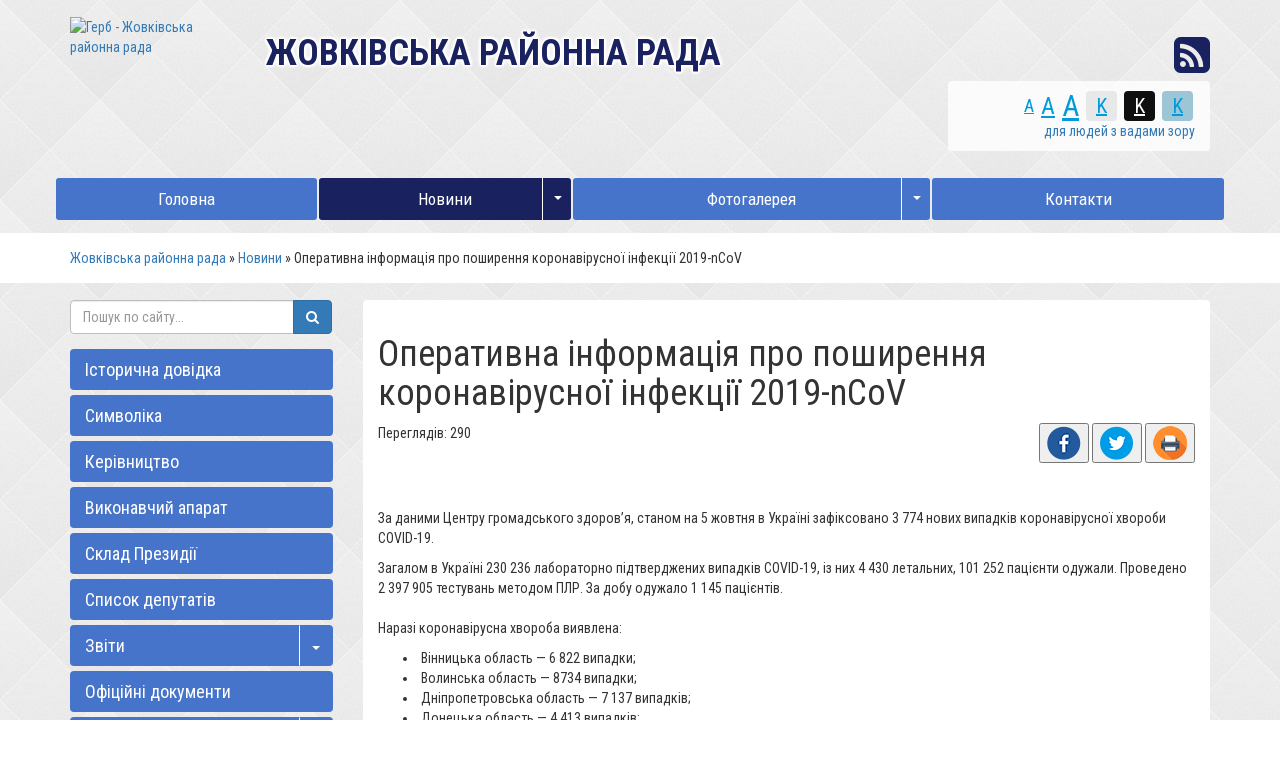

--- FILE ---
content_type: text/html; charset=UTF-8
request_url: https://zhovkivska-rayrada.gov.ua/news/10-32-06-05-10-2020/
body_size: 8409
content:
<!DOCTYPE html>
<html lang="ua">
<head>
    <title>Оперативна інформація про поширення коронавірусної інфекції 2019-nCoV</title>
    <meta name="description" content=". . За даними Центру громадського здоров&rsquo;я, станом на 5 жовтня в Україні зафіксовано 3 774 нових випадків коронавірусної хвороби COVID-19.. . Загалом в Україні 230 236 лабораторно підтверджених випадків COVID-19, із них 4 430 лет">
    <meta name="keywords" content="Оперативна, інформація, про, поширення, коронавірусної, інфекції, 2019-nCoV">
    <meta charset="utf-8">
	

	<link rel="apple-touch-icon" sizes="57x57" href="https://rayrada.org.ua/apple-icon-57x57.png">
	<link rel="apple-touch-icon" sizes="60x60" href="https://rayrada.org.ua/apple-icon-60x60.png">
	<link rel="apple-touch-icon" sizes="72x72" href="https://rayrada.org.ua/apple-icon-72x72.png">
	<link rel="apple-touch-icon" sizes="76x76" href="https://rayrada.org.ua/apple-icon-76x76.png">
	<link rel="apple-touch-icon" sizes="114x114" href="https://rayrada.org.ua/apple-icon-114x114.png">
	<link rel="apple-touch-icon" sizes="120x120" href="https://rayrada.org.ua/apple-icon-120x120.png">
	<link rel="apple-touch-icon" sizes="144x144" href="https://rayrada.org.ua/apple-icon-144x144.png">
	<link rel="apple-touch-icon" sizes="152x152" href="https://rayrada.org.ua/apple-icon-152x152.png">
	<link rel="apple-touch-icon" sizes="180x180" href="https://rayrada.org.ua/apple-icon-180x180.png">
	<link rel="icon" type="image/png" sizes="192x192"  href="https://rayrada.org.ua/android-icon-192x192.png">
	<link rel="icon" type="image/png" sizes="32x32" href="https://rayrada.org.ua/favicon-32x32.png">
	<link rel="icon" type="image/png" sizes="96x96" href="https://rayrada.org.ua/favicon-96x96.png">
	<link rel="icon" type="image/png" sizes="16x16" href="https://rayrada.org.ua/favicon-16x16.png">
	<link rel="manifest" href="https://rayrada.org.ua/manifest.json">
	<meta name="msapplication-TileColor" content="#ffffff">
	<meta name="msapplication-TileImage" content="https://rayrada.org.ua/ms-icon-144x144.png">
	<meta name="theme-color" content="#ffffff">

	<meta name="language" content="UA">

		<meta name="robots" content="">
    
        <meta name="google-site-verification" content="hNBYQM_gaNBzOoSRRHmiYNQkkoGV8kHGNhmvwkZJ8bY" />
            <meta name='yandex-verification' content='459743139fb818f5' />
                <meta http-equiv="X-UA-Compatible" content="IE=edge">
    <meta name="viewport" content="width=device-width, initial-scale=1">

		<meta property="og:image" content="https://rada.info/upload/users_files/25236844/fdd042d501722ff43311e263fb4953ce.jpg">
	<meta property="og:image:width" content="660">
	<meta property="og:image:height" content="440">
		
    <script src="//ajax.googleapis.com/ajax/libs/jquery/1.11.3/jquery.min.js"></script>
		<script src="//maps.googleapis.com/maps/api/js?key=AIzaSyBRPnDEm8A6I2VnetFBS1cK1vvtac5VM44&amp;v=3.12&amp;sensor=false"></script>
	<script src="//cdnjs.cloudflare.com/ajax/libs/leaflet/0.7.3/leaflet.js"></script>
	<script src="https://rayrada.org.ua/themes/default/js/leaflet.markercluster.js"></script>
	<script src="https://rayrada.org.ua/themes/default/js/Leaflet.MakiMarkers.js"></script>
	<script src="https://rayrada.org.ua/themes/default/js/leaflet.label.js"></script>
	<script src="https://rayrada.org.ua/themes/default/js/tile/Bing.js"></script>
	<script src="https://rayrada.org.ua/themes/default/js/tile/Google.js"></script>
    <link rel="stylesheet" href="//maxcdn.bootstrapcdn.com/bootstrap/3.3.5/css/bootstrap.min.css">
    <link href='//fonts.googleapis.com/css?family=Roboto+Condensed:400,700,400italic,700italic&subset=latin,cyrillic,cyrillic-ext' rel='stylesheet' type='text/css'>
	<link rel="stylesheet" href="//maxcdn.bootstrapcdn.com/font-awesome/4.4.0/css/font-awesome.min.css">
	<link rel="stylesheet" href="//cdnjs.cloudflare.com/ajax/libs/leaflet/0.7.3/leaflet.css" />
	<link rel="stylesheet" href="//cdnjs.cloudflare.com/ajax/libs/jasny-bootstrap/3.1.3/css/jasny-bootstrap.min.css">
    <link rel="stylesheet" type="text/css" href="https://rayrada.org.ua/themes/default/css/MarkerCluster.Default.css" />
    <link rel="stylesheet" type="text/css" href="https://rayrada.org.ua/themes/default/css/MarkerCluster.css" />
    <link rel="stylesheet" type="text/css" href="https://rayrada.org.ua/themes/default/css/leaflet.label.css" />
    <link rel="stylesheet" type="text/css" href="https://rayrada.org.ua/themes/default/css/bootstrap-select.min.css" />
	    <link rel="stylesheet" type="text/css" href="https://rayrada.org.ua/themes/default/css/sweetalert.min.css">

    <link rel="stylesheet" href="https://rayrada.org.ua/themes/default/css/style.css">
    <!--[if lt IE 9]>
    <script src="https://oss.maxcdn.com/html5shiv/3.7.2/html5shiv.min.js"></script>
    <script src="https://oss.maxcdn.com/respond/1.4.2/respond.min.js"></script>
    <![endif]-->
	<style type="text/css">
		
			body {
				
									background: url(//rayrada.org.ua/themes/default/img/bg/diamond_upholstery.png);
								
			}
			.navbar-default .navbar-nav > li > a {
								color: #ffffff;
												background: #4674ca;
							}
			.navbar-default .navbar-nav > .active > a, .navbar-default .navbar-nav > .active > a:focus, .navbar-default .navbar-nav > .active > a:hover {
								background: #19215f;
												color: #ffffff;
							}
			.navbar-default .navbar-nav > li > a:focus, .navbar-default .navbar-nav > li > a:hover, .navbar-default .navbar-nav > li > a.active {
								background: #19215f;								color: #ffffff;
							}
			.navbar-default .navbar-nav > .open > a, .navbar-default .navbar-nav > .open > a:focus, .navbar-default .navbar-nav > .open > a:hover {
								background: #19215f;
												color: #ffffff;
							}
			.navbar-default .navbar-nav .open .dropdown-menu {
								color: #ffffff;
												background: #19215f;
							}
			.navbar-default .navbar-nav .open .dropdown-menu > li > a:focus, .navbar-default .navbar-nav .open .dropdown-menu > li > a:hover {
								background-color: #4674ca;
							}
			.dropdown-menu > li > a {
								color: #ffffff;
							}
		.navbar-fixed-top {
						background: #4674ca;
					}
			.navbar-fixed-top .navbar-toggle .icon-bar {
				background: #fff;
			}
			.navbar-fixed-top .navbar-toggle:focus, .navbar-fixed-top .navbar-toggle:hover {
								background: #19215f;
												border-color: #4674ca;
							}
			.navbar-fixed-top .navbar-toggle:focus .icon-bar, .navbar-fixed-top .navbar-toggle:hover .icon-bar {
								background: #4674ca !important;
							}
		.navbar-fixed-top .navbar-nav > .active > a, .navbar-fixed-top .navbar-nav > .active > a:focus, .navbar-fixed-top .navbar-nav > .active > a:hover {
						background: #19215f;
					}
		#right_menu .panel-default > .panel-heading {
						background: #4674ca;
					}
		#right_menu .panel-default > .panel-heading a {
						color: #ffffff;
					}
		#right_menu .panel-default > .panel-heading:hover, #right_menu .panel-default > .panel-heading.active {
						background: #19215f;		}
		#right_menu .panel-default > .panel-heading:hover a {
						color: #ffffff;
					}
		#right_menu .panel-default > .panel-heading button {
						border-left-color: #ffffff;
					}

		
					</style>


</head>
<body>

	<div class="container">

		<div class="row header" style="background-image: url(https://rada.info/upload/users_files/25236844/backgrounds/background-630402_1920.jpg);">
			<div class="hr hidden-xs"></div>
			<div class="col-sm-2 hidden-xs hidden-sm logo">
				<a href="https://zhovkivska-rayrada.gov.ua/">
										<img id="logo" src="https://rada.info/upload/users_files/25236844/gerb/logo_1.png" alt="Герб - Жовківська районна рада" class="img-responsive">
									</a>
			</div>
			<div class="col-md-7 col-sm-7 col-xs-12 slogan m-top-md">
				<div class="slogan_1 text-uppercase" style="color: #19215f;">
											Жовківська районна рада
									</div>
				<div class="slogan_2" style="color: #19215f;">
					
				</div>
			</div>
			<div class="clearfix visible-xs m-bottom-md"></div>
			<div class="col-md-3 col-sm-5 m-top-md header-right">
				<div class="row">
					<div class="col-xs-12 col-sm-12 text-right socials">

						<div id="google_translate_element" class="show_lang_block hidden-xs"></div>

						<a class="hidden-xs" href="//rayrada.org.ua/rss/6042/" rel="nofollow" target="_blank"><i class="fa fa-rss-square fa-3x" style="color: #19215f;"></i></a>

					</div>
					<div class="col-xs-12 hidden-xs">
						<div class="text-right m-top-xs m-bottom-sm special_control">
							<div class="row">
								<div class="col-xs-12 control_button">
									<a href="//alt.zhovkivska-rayrada.gov.ua/?view=text-small" class="text-small" rel="nofollow">A</a>
									<a href="//alt.zhovkivska-rayrada.gov.ua/?view=text-medium" class="text-medium" rel="nofollow">A</a>
									<a href="//alt.zhovkivska-rayrada.gov.ua/?view=text-large" class="text-large" rel="nofollow">A</a>
																		<a href="//alt.zhovkivska-rayrada.gov.ua/?view=text-color-normal" class="text-color-normal" rel="nofollow">K</a>
									<a href="//alt.zhovkivska-rayrada.gov.ua/?view=text-color-inverse" class="text-color-inverse" rel="nofollow">K</a>
									<a href="//alt.zhovkivska-rayrada.gov.ua/?view=text-color-colored" class="text-color-colored" rel="nofollow">K</a>
								</div>
								<div class="col-xs-12 for_people">
																		для людей з вадами зору
																	</div>
							</div>
						</div>
					</div>
				</div>
			</div>
			<div class="clearfix"></div>
		</div>

		<div class="row menu m-top-md" id="top_vip_menu">
			<nav class="navbar navbar-default navbar-static-top" role="navigation">
				<div class="navbar-header">
					<button type="button" class="navbar-toggle collapsed" data-toggle="collapse" data-target="#top_vip_menu_collapse">
						<span class="sr-only">Меню</span>
						<span class="icon-bar"></span>
						<span class="icon-bar"></span>
						<span class="icon-bar"></span>
					</button>
					<a class="navbar-brand visible-xs" href="/"><img src="https://rada.info/upload/users_files/25236844/gerb/logo_1.png" alt="Герб - Жовківська районна рада"></a>

					<a href="#" id="show_lang_block"><i class="fa fa-globe fa-2x"></i></a>

					<div class="header_socials visible-xs">

						<a href="//www.facebook.com/radainfo" rel="nofollow" target="_blank"><span class="fa-stack fa-md"><i class="fa fa-circle-thin fa-stack-2x"></i><i class="fa fa-facebook fa-stack-1x"></i></span></a>

						<a href="//www.youtube.com/radainfo" rel="nofollow" target="_blank"><span class="fa-stack fa-md"><i class="fa fa-circle-thin fa-stack-2x"></i><i class="fa fa-youtube fa-stack-1x"></i></span></a>

						<a href="//rayrada.org.ua/rss/6042/" rel="nofollow" target="_blank"><span class="fa-stack fa-md"><i class="fa fa-circle-thin fa-stack-2x"></i><i class="fa fa-rss fa-stack-1x"></i></span></a>

					</div>

				</div>
				<div class="collapse navbar-collapse" id="top_vip_menu_collapse">
					<ul class="nav navbar-nav">
												<li class="">
							<a href="https://zhovkivska-rayrada.gov.ua/main/">Головна</a>
													</li>
												<li class=" dropdown">
							<a href="https://zhovkivska-rayrada.gov.ua/news/" class="active">Новини</a>
														<span class="caret" class="dropdown-toggle" data-toggle="dropdown"><span class="glyphicon glyphicon-triangle-bottom"></span></span>
							<ul class="dropdown-menu">
																<li><a href="https://zhovkivska-rayrada.gov.ua/novini-21-30-53-13-09-2019/">Новини</a></li>
																							</ul>
													</li>
												<li class=" dropdown">
							<a href="https://zhovkivska-rayrada.gov.ua/photo/">Фотогалерея</a>
														<span class="caret" class="dropdown-toggle" data-toggle="dropdown"><span class="glyphicon glyphicon-triangle-bottom"></span></span>
							<ul class="dropdown-menu">
																<li><a href="https://zhovkivska-rayrada.gov.ua/zhovkivskij-rajon-16-48-15-06-07-2020/">Жовківський район</a></li>
																							</ul>
													</li>
												<li class="">
							<a href="https://zhovkivska-rayrada.gov.ua/feedback/">Контакти</a>
													</li>
																	</ul>
				</div>
			</nav>
		</div>

		
	</div>

	<div class="bread_crumbs m-top-xs">
		<div class="container">
			<div class="">
				<div xmlns:v="http://rdf.data-vocabulary.org/#">
					<a href="https://zhovkivska-rayrada.gov.ua/">Жовківська районна рада</a> &raquo; <a href="https://zhovkivska-rayrada.gov.ua/news/">Новини</a>  &raquo; <span>Оперативна інформація про поширення коронавірусної інфекції 2019-nCoV</span>
				</div>
			</div>
		</div>
	</div>

	<div class="container">
		
		<div class="row">
			<div class="col-md-9 col-md-push-3">
				<main class="m-top-md">
					<div class="content_block">
						<div class="col-xs-12">

							
																								<h1>Оперативна інформація про поширення коронавірусної інфекції 2019-nCoV</h1>


<div id="content_block">

	<div class="row">
		<div class="col-sm-6">
			<div class="count_views">Переглядів: 290</div>
		</div>
		<div class="col-sm-6">
			<div style="text-align: right;">
				<button class="social_share" data-type="fb"><img src="https://rayrada.org.ua/themes/default/img/share/fb.png"></button>
				<button class="social_share" data-type="tw"><img src="https://rayrada.org.ua/themes/default/img/share/tw.png"></button>
				<button class="print_btn" onclick="window.print();"><img src="https://rayrada.org.ua/themes/default/img/share/print.png"></button>
			</div>
		</div>
		<div class="clearfix" style="margin-bottom: 15px;"></div>
	</div>
    
	<p><img alt="" src="https://rada.info/upload/users_files/25236844/fdd042d501722ff43311e263fb4953ce.jpg" style="height:440px; width:660px" /></p>

<p>За даними Центру громадського здоров&rsquo;я, станом на 5 жовтня в Україні зафіксовано 3 774 нових випадків&nbsp;коронавірусної хвороби COVID-19.</p>

<p>Загалом в Україні 230 236 лабораторно підтверджених випадків COVID-19, із них 4 430 летальних, 101 252 пацієнти одужали. Проведено 2 397 905 тестувань методом ПЛР. За добу одужало 1 145 пацієнтів.<br />
<br />
Наразі коронавірусна хвороба виявлена:</p>

<ul>
	<li>&nbsp;Вінницька область &mdash; 6 822 випадки;</li>
	<li>&nbsp;Волинська область &mdash; 8734 випадки;</li>
	<li>&nbsp;Дніпропетровська область &mdash; 7 137 випадків;</li>
	<li>&nbsp;Донецька область &mdash; 4 413 випадків;</li>
	<li>&nbsp;Житомирська область &mdash; 6 934 випадки;</li>
	<li>&nbsp;Закарпатська область &mdash; 10 219 випадків;</li>
	<li>&nbsp;Запорізька область &mdash; 4 630 випадків;</li>
	<li>&nbsp;Івано-Франківська область &mdash; 14 345 випадків;</li>
	<li>&nbsp;Кіровоградська область &mdash; 1 184 випадки;</li>
	<li>&nbsp;м. Київ &mdash; 24 736 випадків;</li>
	<li>&nbsp;Київська область &mdash; 9 918 випадків;</li>
	<li>&nbsp;Львівська область &mdash; 21 294 випадки;</li>
	<li>&nbsp;Луганська область &mdash; 1 294 випадки;</li>
	<li>&nbsp;Миколаївська область &mdash; 3 819 випадків;</li>
	<li>&nbsp;Одеська область &mdash; 14 729 випадків;</li>
	<li>&nbsp;Полтавська область &mdash; 2 965 випадків;</li>
	<li>&nbsp;Рівненська область &mdash; 13 248 випадків;</li>
	<li>&nbsp;Сумська область &mdash; 5 453 випадки;</li>
	<li>&nbsp;Тернопільська область &mdash; 14 421 випадок;</li>
	<li>&nbsp;Харківська область &mdash; 20 964 випадки;</li>
	<li>&nbsp;Херсонська область &mdash; 1 496 випадків;</li>
	<li>&nbsp;Хмельницька область &mdash; 6 968 випадків;</li>
	<li>&nbsp;Чернівецька область &mdash; 15 286 випадків;</li>
	<li>&nbsp;Черкаська область &mdash; 4 550 випадків;</li>
	<li>&nbsp;Чернігівська область &mdash; 4 677 випадків.</li>
</ul>

<p><br />
Дані з тимчасово окупованих територій АР Крим, Донецької, Луганської областей та міста Севастополя відсутні.<br />
<br />
Дослідження проводилися вірусологічною референс-лабораторією Центру громадського здоров&rsquo;я України, а також обласними лабораторіями. Станом на ранок 5 жовтня до Центру надійшло 3 604 повідомлення про підозру на коронавірус. Загалом з початку 2020 року зареєстровано 297 096 повідомлень про підозру на COVID-19.</p>

<p><strong>МОЗ закликає: при перших симптомах респіраторних захворювань обов&rsquo;язково зателефонуйте своєму сімейному лікарю.&nbsp;</strong></p>
    
	<div class="clearfix"></div>
	
	<hr>
	
	<div id="fb-root"></div>
	<script>(function(d, s, id) {
	  var js, fjs = d.getElementsByTagName(s)[0];
	  if (d.getElementById(id)) return;
	  js = d.createElement(s); js.id = id;
	  js.src = "//connect.facebook.net/uk_UA/sdk.js#xfbml=1&version=v2.8";
	  fjs.parentNode.insertBefore(js, fjs);
	}(document, 'script', 'facebook-jssdk'));</script>

	<div class="fb-share-button" data-layout="box_count" data-size="large" data-mobile-iframe="true"><a class="fb-xfbml-parse-ignore" target="_blank" href="https://rayrada.org.ua/rayrada/zhovkivska/news/10-32-06-05-10-2020/">Поширити</a></div>
			
	<hr>
	
	<div class="clearfix"></div>
	
	    
	<div class="clearfix"></div>

    <p><a href="https://zhovkivska-rayrada.gov.ua/news/">&laquo; повернутися до списку новин</a></p>

</div>

															
						</div>
						<div class="clearfix"></div>
					</div>
				</main>
			</div>
			<div class="col-md-3 col-md-pull-9">
				<aside class="m-top-md">

					<form class="search_form" method="get" action="https://zhovkivska-rayrada.gov.ua/search/">
						<div class="input-group">
							<input type="text" class="form-control" name="q" placeholder="Пошук по сайту...">
							<div class="input-group-btn">
								<button type="submit" class="btn btn-primary"><i class="fa fa-search"></i></button>
							</div>
						</div>
					</form>

										<div class="sidebar_block panel-group" id="right_menu" role="tablist" aria-multiselectable="true">
												<div class="panel panel-default">
							<div class="panel-heading" role="tab" id="sort_6143">
								<div class="btn-group">
									<a href="https://zhovkivska-rayrada.gov.ua/istorichna-dovidka-09-01-24-31-01-2019/">Історична довідка</a>
																	</div>
							</div>
													</div>
												<div class="panel panel-default">
							<div class="panel-heading" role="tab" id="sort_6144">
								<div class="btn-group">
									<a href="https://zhovkivska-rayrada.gov.ua/simvolika-09-03-42-31-01-2019/">Символіка</a>
																	</div>
							</div>
													</div>
												<div class="panel panel-default">
							<div class="panel-heading" role="tab" id="sort_6138">
								<div class="btn-group">
									<a href="https://zhovkivska-rayrada.gov.ua/kerivnictvo-22-48-50-30-01-2019/">Керівництво</a>
																	</div>
							</div>
													</div>
												<div class="panel panel-default">
							<div class="panel-heading" role="tab" id="sort_6221">
								<div class="btn-group">
									<a href="https://zhovkivska-rayrada.gov.ua/vikonavchij-komitet-17-11-08-07-02-2019/">Виконавчий апарат</a>
																	</div>
							</div>
													</div>
												<div class="panel panel-default">
							<div class="panel-heading" role="tab" id="sort_6140">
								<div class="btn-group">
									<a href="https://zhovkivska-rayrada.gov.ua/sklad-prezidii-23-21-42-30-01-2019/">Склад Президії</a>
																	</div>
							</div>
													</div>
												<div class="panel panel-default">
							<div class="panel-heading" role="tab" id="sort_6139">
								<div class="btn-group">
									<a href="https://zhovkivska-rayrada.gov.ua/spisok-deputativ-23-19-46-30-01-2019/">Список депутатів</a>
																	</div>
							</div>
													</div>
												<div class="panel panel-default">
							<div class="panel-heading" role="tab" id="sort_6141">
								<div class="btn-group">
									<a href="https://zhovkivska-rayrada.gov.ua/zviti-23-28-37-30-01-2019/">Звіти</a>
																		<button class="btn collapsed" role="button" data-toggle="collapse" data-parent="#right_menu" href="#collapse_6141" aria-expanded="false" aria-controls="collapse_6141"><span class="caret"></span></button>
																	</div>
							</div>
														<div id="collapse_6141" class="panel-collapse collapse" role="tabpanel" aria-labelledby="sort_6141">
								<ul>
																		<li id="sort_6455">
										<a href="https://zhovkivska-rayrada.gov.ua/zvit-pro-vikonannya-pasporta-bjudzhetnoi-programi-miscevogo-bjudzhetu-za-2018-rik-15-05-45-25-03-2019/">ЗВІТ про виконання паспорта бюджетної програми місцевого бюджету за 2018 рік</a>
									</li>
																										</ul>
							</div>
													</div>
												<div class="panel panel-default">
							<div class="panel-heading" role="tab" id="sort_6049">
								<div class="btn-group">
									<a href="https://zhovkivska-rayrada.gov.ua/docs/">Офіційні документи</a>
																	</div>
							</div>
													</div>
												<div class="panel panel-default">
							<div class="panel-heading" role="tab" id="sort_6321">
								<div class="btn-group">
									<a href="https://zhovkivska-rayrada.gov.ua/ogoloshennya-17-09-45-25-02-2019/">Оголошення</a>
																		<button class="btn collapsed" role="button" data-toggle="collapse" data-parent="#right_menu" href="#collapse_6321" aria-expanded="false" aria-controls="collapse_6321"><span class="caret"></span></button>
																	</div>
							</div>
														<div id="collapse_6321" class="panel-collapse collapse" role="tabpanel" aria-labelledby="sort_6321">
								<ul>
																		<li id="sort_6783">
										<a href="https://zhovkivska-rayrada.gov.ua/ogoloshennya-16-43-19-02-07-2019/">Оголошення</a>
									</li>
																										</ul>
							</div>
													</div>
												<div class="panel panel-default">
							<div class="panel-heading" role="tab" id="sort_6322">
								<div class="btn-group">
									<a href="https://zhovkivska-rayrada.gov.ua/video-14-31-08-26-02-2019/">Відео</a>
																	</div>
							</div>
													</div>
												<div class="panel panel-default">
							<div class="panel-heading" role="tab" id="sort_8656">
								<div class="btn-group">
									<a href="https://zhovkivska-rayrada.gov.ua/majno-spilnoi-vlasnosti-15-06-44-06-07-2020/">Майно спільної власності</a>
																	</div>
							</div>
													</div>
																							</div>
					
					
										<div class="petition_block">

	<div class="sidebar_title">Система електронних петицій</div>

	<div class="last_petition">

					<p>Наразі не подано жодної петиції</p>
		
	</div>

	<a href="//rayrada.org.ua/add_petition/?from_gromada_id=6042" rel="nofollow" class="btn btn-success btn-block m-bottom-xs">+ Подати петицію</a>
	<div class="btn-group btn-group-justified" role="group">
				<a data-toggle="modal" data-target="#petition_login" href="#" class="btn btn-primary" rel="nofollow">Вхід</a>
		<a href="//rayrada.org.ua/registration/?from_gromada_id=6042" class="btn btn-primary" rel="nofollow">Реєстрація</a>
			</div>

</div>					
					
					
										<div class="banner_block">
						<br>
					</div>
					
					<div id="banner_block">

						
						<p style="text-align:center"><a rel="nofollow" href="https://www.president.gov.ua/" rel="nofollow"><img alt="ПРЕЗИДЕНТ УКРАЇНИ" src="https://gromada.info/upload/images/banner_prezident_262.png" style="height:63px; margin-bottom:2px; width:262px" /></a></p>

<p style="text-align:center"><a rel="nofollow" href="https://rada.gov.ua/" target="_blank"><img alt="ВЕРХОВНА РАДА УКРАЇНИ" src="https://rada.info/upload/users_files/25236844/774e5aba3388903d879f2b25bd44babf.png" style="height:148px; width:300px" /></a></p>

<p style="text-align:center"><a rel="nofollow" href="https://www.kmu.gov.ua/" target="_blank"><img alt="КАБІНЕТ МІНІСТРІВ УКРАЇНИ" src="https://rada.info/upload/users_files/25236844/70c0805ac6a1c2544366b48ae6e257ce.jpg" style="height:99px; width:151px" /></a></p>

<p style="text-align:center"><a rel="nofollow" href="https://lvivoblrada.gov.ua/" target="_blank"><img alt="Львівська обласна рада" src="https://rada.info/upload/users_files/25236844/ed844e706cec5ca4f826061351cf2ba4.png" style="height:119px; width:254px" /></a></p>

<p style="text-align:center"><a rel="nofollow" href="https://loda.gov.ua/" target="_blank"><img alt="ЛЬВІВСЬКА ОБЛАСНА ДЕРЖАВНА АДМІНІСТРАЦІЯ" src="https://rada.info/upload/users_files/25236844/c3e3064c173be2f0c96f546c7c53a4ae.png" style="height:177px; width:154px" /></a></p>
						<div class="text-center"></div>

					</div>

				</aside>
			</div>
			<div class="clearfix"></div>
		</div>

	</div>

	
	<footer style="background: #19215f;">
		<div class="container">

			<div class="row">
				<div class="col-sm-9">
										<nav>
												<a href="https://rayrada.org.ua/dijuchi-rayrady/">Сайти Районних рад</a>
												<a href="https://vlada.ua/propozytsiyi/propozitsiya-rayrada/" rel="nofollow" target="_blank">ПРОПОЗИЦІЯ РАЙРАДАМ</a>
												<a href="https://rayrada.org.ua/yak-koristuvatisya/">Як користуватися</a>
												<a href="https://rayrada.org.ua/pidtrimka/">Підтримка</a>
												<a href="https://rayrada.org.ua/kontakti/">Контакти</a>
											</nav>
					
					<div class="row m-top-sm m-bottom-sm">
																	<div class="col-sm-3 col-xs-6 m-bottom-xs">
							<a href="https://rayrada.org.ua/" target="_blank" rel="nofollow" title="Портал районних рад України - RAYRADA.ORG.UA"><img src="https://rada.info/upload/footer_banner/rayrada_orgua_160x60_1.gif" alt="Портал районних рад України - RAYRADA.ORG.UA" class="footer_banner img-responsive"></a>
						</div>
												<div class="col-sm-3 col-xs-6 m-bottom-xs">
							<a href="http://rada.org.ua/" target="_blank" rel="nofollow" title="Портал веб-сайтів сільських рад України - RADA.ORG.UA"><img src="https://rada.info/upload/footer_banner/rada_org_ua_160x60_1.gif" alt="Портал веб-сайтів сільських рад України - RADA.ORG.UA" class="footer_banner img-responsive"></a>
						</div>
												<div class="col-sm-3 col-xs-6 m-bottom-xs">
							<a href="http://rda.org.ua/" target="_blank" rel="nofollow" title="Портал Районних Державних Адміністрацій України - RDA.ORG.UA"><img src="https://rada.info/upload/footer_banner/rda_orgua_160x60.gif" alt="Портал Районних Державних Адміністрацій України - RDA.ORG.UA" class="footer_banner img-responsive"></a>
						</div>
												<div class="col-sm-3 col-xs-6 m-bottom-xs">
							<a href="http://rayon.org.ua/" target="_blank" rel="nofollow" title="Веб-сайти: сіл, селищ, міст України - RAYON.ORG.UA"><img src="https://rada.info/upload/footer_banner/rayon_orgua_160x60_1.gif" alt="Веб-сайти: сіл, селищ, міст України - RAYON.ORG.UA" class="footer_banner img-responsive"></a>
						</div>
																</div>

					<div class="clearfix"></div>

				</div>
				<div class="col-sm-3">
					<p class="developers">
						<a href="//www.facebook.com/radainfo" rel="nofollow" target="_blank"><span class="fa-stack fa-md"><i class="fa fa-circle-thin fa-stack-2x"></i><i class="fa fa-facebook fa-stack-1x"></i></span></a>
						<a href="//www.youtube.com/radainfo" rel="nofollow" target="_blank"><span class="fa-stack fa-md"><i class="fa fa-circle-thin fa-stack-2x"></i><i class="fa fa-youtube fa-stack-1x"></i></span></a>
						<a href="//rayrada.org.ua/rss/6042/" rel="nofollow" target="_blank"><span class="fa-stack fa-md"><i class="fa fa-circle-thin fa-stack-2x"></i><i class="fa fa-rss fa-stack-1x"></i></span></a>
					</p>
					<p style="margin-top: 20px;">
						<a href="//vlada.online/" target="_blank"><img src="//vlada.online/vlada_88_31.png"></a><br>
						<a href="#" style="color: #fff;" data-toggle="modal" data-target="#siteCode">Показати код для вставки на сайт</a>
					</p>
				</div>
				<div class="clearfix"></div>
			</div>

			<div class="row developers">
				<div class="col-sm-9">
					<p>
						Жовківська районна рада &copy;
						2015-2026 <br> Весь контент доступний за ліцензією <a href="https://creativecommons.org/licenses/by/4.0/deed.uk" target="_blank" rel="nofollow">Creative Commons Attribution 4.0 International License</a>, якщо не зазначено інше.
												<br> <a href="#" style="color: #ddd;" data-toggle="modal" data-target="#authForm"><i class="fa fa-lock"></i> Вхід для адміністратора</a>
											</p>
				</div>
				<div class="col-sm-3">
					<p>
						<a class="link" href="https://metastudio.com.ua/" target="_blank">Розробка порталу: &laquo;Метастудія&raquo;&trade;</a>
					</p>
				</div>
			</div>

		</div>
	</footer>

	
	
	<!-- Modal -->
		<div class="modal fade" id="siteCode" tabindex="-1" role="dialog" aria-labelledby="myModalLabel">
	  <div class="modal-dialog" role="document">
		<div class="modal-content">
		  <div class="modal-header">
			<button type="button" class="close" data-dismiss="modal" aria-label="Close"><span aria-hidden="true">&times;</span></button>
			<h4 class="modal-title" id="myModalLabel">Код для вставки на сайт</h4>
		  </div>
		  <div class="modal-body">
			<div class="col-sm-10 col-sm-offset-1">
				<p class="text-center">
					<img src="//vlada.online/vlada_88_31.png">
				</p>
				<p class="text-center">
					<textarea id="informer_area" class="form-control"><a href="https://vlada.online/" target="_blank"><img src="https://vlada.online/vlada_88_31.png" alt="Vlada.online - розробка офіційних сайтів органів державної влади і органів місцевого самоврядування"></a></textarea>
				</p>
			</div>
			<div class="clearfix"></div>
		  </div>
		  <div class="modal-footer">
			<button type="button" class="btn btn-default" data-dismiss="modal">Закрити</button>
		  </div>
		</div>
	  </div>
	</div>
	
		<div class="modal fade" id="authForm" tabindex="-1" role="dialog" aria-labelledby="myModalLabel2">
		<div class="modal-dialog modal-sm" role="document">
			<div class="modal-content">
				<form method="post" action="//rayrada.org.ua/actions/">
					<div class="modal-header">
						<button type="button" class="close" data-dismiss="modal" aria-label="Close"><span aria-hidden="true">&times;</span></button>
						<h4 class="modal-title" id="myModalLabel2">Вхід для адміністратора</h4>
					</div>
					<div class="modal-body">
						<div class="col-sm-10 col-sm-offset-1">
							<div class="form-group">
								<label class="control-label" for="login">Логін: *</label>
								<input type="text" class="form-control" name="login" id="login" value="">
							</div>
							<div class="form-group">
								<label class="control-label" for="password">Пароль: *</label>
								<input type="password" class="form-control" name="password" id="password" value="">
							</div>
						</div>
						<div class="clearfix"></div>
					</div>
					<div class="modal-footer">
						<input type="hidden" name="object_id" value="6042">
						<input type="hidden" name="back_url" value="https://zhovkivska-rayrada.gov.ua/news/10-32-06-05-10-2020">
						<button type="submit" class="btn btn-primary" name="pAction" value="login_as_admin_temp">Авторизуватись</button>
						<button type="button" class="btn btn-default" data-dismiss="modal">Закрити</button>
					</div>
				</form>
			</div>
		</div>
	</div>
    

    <script src="//maxcdn.bootstrapcdn.com/bootstrap/3.3.5/js/bootstrap.min.js"></script>
    <script src="https://rayrada.org.ua/themes/default/js/bootstrap-select.min.js"></script>
	<script src="//cdnjs.cloudflare.com/ajax/libs/jasny-bootstrap/3.1.3/js/jasny-bootstrap.min.js"></script>
	<script src="//cdnjs.cloudflare.com/ajax/libs/modernizr/2.8.3/modernizr.min.js"></script>
    <script src="https://rayrada.org.ua/themes/default/js/imagelightbox.min.js"></script>
    <script src="https://rayrada.org.ua/themes/default/js/tinycolor.min.js"></script>
    <script src="https://rayrada.org.ua/themes/default/js/sweetalert.min.js"></script>
	    <script src="//code.jquery.com/ui/1.11.4/jquery-ui.js"></script>
    <script src="https://rayrada.org.ua/themes/default/js/functions.js?v=2"></script>


			<div class="modal fade" id="petition_login" tabindex="-1" role="dialog" aria-labelledby="myModalLabel0">
			<div class="modal-dialog modal-md" role="document">
				<div class="modal-content">
					<form method="post" action="//rayrada.org.ua/n/actions/">
						<div class="modal-header">
							<button type="button" class="close" data-dismiss="modal" aria-label="Close"><span aria-hidden="true">&times;</span></button>
							<h4 class="modal-title" id="myModalLabel0">Авторизація в системі електронних петицій</h4>
						</div>
						<div class="modal-body">
							<div class="col-sm-10 col-sm-offset-1">
								<div class="form-group">
									<label class="control-label" for="login">E-Mail: *</label>
									<input type="email" class="form-control" name="petition_email" id="login" value="" required>
								</div>
								<div class="form-group">
									<label class="control-label" for="password">Пароль: *</label>
									<input type="password" class="form-control" name="petition_password" id="password" value="" required>
								</div>
							</div>
							<div class="col-sm-10 col-sm-offset-1">
								<p class="text-right">
									<a href="//rayrada.org.ua/forgot-password/" rel="nofollow">Забулись пароль?</a>
									<input type="hidden" name="login_from_subdomain" value="y">
									<input type="hidden" name="from_gromada_id" value="6042">
									<button type="submit" class="btn btn-primary" name="pAction" value="petition_login">Авторизуватись</button>
								</p>
							</div>
							<div class="clearfix"></div>
						</div>
						<div class="modal-footer">
							Ще не зареєстровані? <a class="btn btn-success" href="//rayrada.org.ua/registration/?from_gromada_id=6042" rel="nofollow">Реєстрація</a>
							<button type="button" class="btn btn-default" data-dismiss="modal">Закрити</button>
						</div>
					</form>
				</div>
			</div>
		</div>
			
	
	<script type="text/javascript">
function googleTranslateElementInit() {
  new google.translate.TranslateElement({pageLanguage: 'uk', includedLanguages: 'de,en,es,fr,pl', layout: google.translate.TranslateElement.InlineLayout.SIMPLE, gaTrack: true, gaId: 'UA-71656986-1'}, 'google_translate_element');
}
</script><script type="text/javascript" src="//translate.google.com/translate_a/element.js?cb=googleTranslateElementInit"></script>
	


	
	
	
	
	
	
	
	
	
	
	
	
	
	
	
	
	
		
		
	<script>
  (function(i,s,o,g,r,a,m){i["GoogleAnalyticsObject"]=r;i[r]=i[r]||function(){
  (i[r].q=i[r].q||[]).push(arguments)},i[r].l=1*new Date();a=s.createElement(o),
  m=s.getElementsByTagName(o)[0];a.async=1;a.src=g;m.parentNode.insertBefore(a,m)
  })(window,document,"script","//www.google-analytics.com/analytics.js","ga");

  ga("create", "UA-71683116-1", "auto");
  ga("send", "pageview");

</script>
	</body>
</html>


--- FILE ---
content_type: text/css
request_url: https://rayrada.org.ua/themes/default/css/leaflet.label.css
body_size: -1035
content:
.leaflet-label{background:rgb(235, 235, 235);background:rgba(235, 235, 235, 0.81);background-clip:padding-box;border-color:#777;border-color:rgba(0,0,0,0.25);border-radius:4px;border-style:solid;border-width:4px;color:#111;display:block;font:12px/20px "Helvetica Neue", Arial, Helvetica, sans-serif;font-weight:bold;padding:1px 6px;position:absolute;-webkit-user-select:none;-moz-user-select:none;-ms-user-select:none;user-select:none;pointer-events:none;white-space:nowrap;z-index:6}.leaflet-label.leaflet-clickable{cursor:pointer;pointer-events:auto}.leaflet-label:before,.leaflet-label:after{border-top:6px solid transparent;border-bottom:6px solid transparent;content:none;position:absolute;top:5px}.leaflet-label:before{border-right:6px solid black;border-right-color:inherit;left:-10px}.leaflet-label:after{border-left:6px solid black;border-left-color:inherit;right:-10px}.leaflet-label-right:before,.leaflet-label-left:after{content:""}